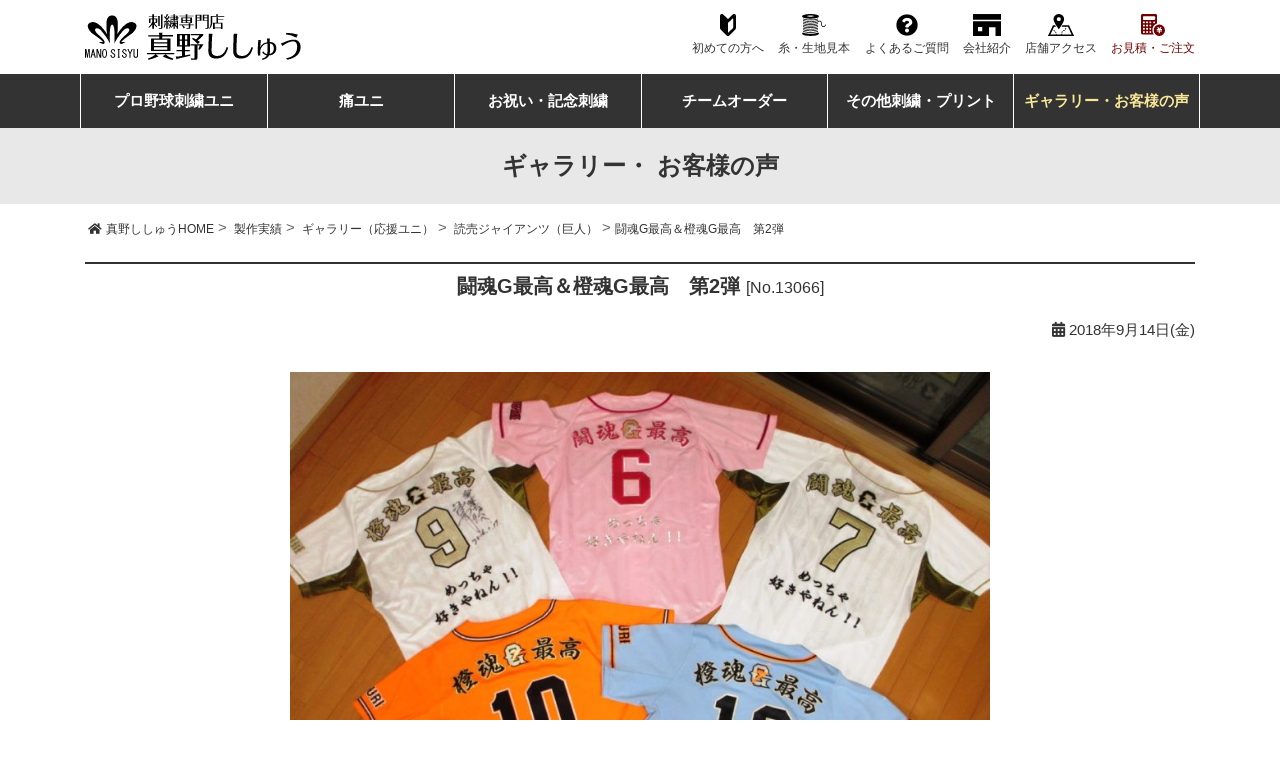

--- FILE ---
content_type: text/html; charset=UTF-8
request_url: https://www.mano-sisyu.jp/archives/13066
body_size: 9906
content:
<!DOCTYPE html>
<html lang="ja" prefix="og: http://ogp.me/ns# fb: http://ogp.me/ns/fb# article: http://ogp.me/ns/article#">
<head>
<script>(function(w,d,s,l,i){w[l]=w[l]||[];w[l].push({'gtm.start':new Date().getTime(),event:'gtm.js'});var f=d.getElementsByTagName(s)[0],j=d.createElement(s),dl=l!='dataLayer'?'&l='+l:'';j.async=true;j.src='https://www.googletagmanager.com/gtm.js?id='+i+dl;f.parentNode.insertBefore(j,f);})(window,document,'script','dataLayer','GTM-M4V38P');</script>
<meta charset="UTF-8">
<meta http-equiv="X-UA-Compatible" content="IE=edge">
<meta name="viewport" content="width=device-width, user-scalable=yes">
<meta name="format-detection" content="telephone=no">
<meta name="theme-color" content="#333333">
<title>闘魂G最高＆橙魂G最高　第2弾 &#8211; お客様の声 &#8211; 刺繍専門店 真野ししゅう</title>
<meta name='robots' content='max-image-preview:large' />
	<style>img:is([sizes="auto" i], [sizes^="auto," i]) { contain-intrinsic-size: 3000px 1500px }</style>
	<link rel='dns-prefetch' href='//use.fontawesome.com' />
<link rel="alternate" type="application/rss+xml" title="刺繍専門店 真野ししゅう &raquo; フィード" href="https://www.mano-sisyu.jp/feed" />
<link rel='stylesheet' id='wp-block-library-css' href='https://www.mano-sisyu.jp/wp-includes/css/dist/block-library/style.min.css?ver=6.8.3' type='text/css' media='all' />
<style id='wp-block-library-theme-inline-css' type='text/css'>
.wp-block-audio :where(figcaption){color:#555;font-size:13px;text-align:center}.is-dark-theme .wp-block-audio :where(figcaption){color:#ffffffa6}.wp-block-audio{margin:0 0 1em}.wp-block-code{border:1px solid #ccc;border-radius:4px;font-family:Menlo,Consolas,monaco,monospace;padding:.8em 1em}.wp-block-embed :where(figcaption){color:#555;font-size:13px;text-align:center}.is-dark-theme .wp-block-embed :where(figcaption){color:#ffffffa6}.wp-block-embed{margin:0 0 1em}.blocks-gallery-caption{color:#555;font-size:13px;text-align:center}.is-dark-theme .blocks-gallery-caption{color:#ffffffa6}:root :where(.wp-block-image figcaption){color:#555;font-size:13px;text-align:center}.is-dark-theme :root :where(.wp-block-image figcaption){color:#ffffffa6}.wp-block-image{margin:0 0 1em}.wp-block-pullquote{border-bottom:4px solid;border-top:4px solid;color:currentColor;margin-bottom:1.75em}.wp-block-pullquote cite,.wp-block-pullquote footer,.wp-block-pullquote__citation{color:currentColor;font-size:.8125em;font-style:normal;text-transform:uppercase}.wp-block-quote{border-left:.25em solid;margin:0 0 1.75em;padding-left:1em}.wp-block-quote cite,.wp-block-quote footer{color:currentColor;font-size:.8125em;font-style:normal;position:relative}.wp-block-quote:where(.has-text-align-right){border-left:none;border-right:.25em solid;padding-left:0;padding-right:1em}.wp-block-quote:where(.has-text-align-center){border:none;padding-left:0}.wp-block-quote.is-large,.wp-block-quote.is-style-large,.wp-block-quote:where(.is-style-plain){border:none}.wp-block-search .wp-block-search__label{font-weight:700}.wp-block-search__button{border:1px solid #ccc;padding:.375em .625em}:where(.wp-block-group.has-background){padding:1.25em 2.375em}.wp-block-separator.has-css-opacity{opacity:.4}.wp-block-separator{border:none;border-bottom:2px solid;margin-left:auto;margin-right:auto}.wp-block-separator.has-alpha-channel-opacity{opacity:1}.wp-block-separator:not(.is-style-wide):not(.is-style-dots){width:100px}.wp-block-separator.has-background:not(.is-style-dots){border-bottom:none;height:1px}.wp-block-separator.has-background:not(.is-style-wide):not(.is-style-dots){height:2px}.wp-block-table{margin:0 0 1em}.wp-block-table td,.wp-block-table th{word-break:normal}.wp-block-table :where(figcaption){color:#555;font-size:13px;text-align:center}.is-dark-theme .wp-block-table :where(figcaption){color:#ffffffa6}.wp-block-video :where(figcaption){color:#555;font-size:13px;text-align:center}.is-dark-theme .wp-block-video :where(figcaption){color:#ffffffa6}.wp-block-video{margin:0 0 1em}:root :where(.wp-block-template-part.has-background){margin-bottom:0;margin-top:0;padding:1.25em 2.375em}
</style>
<style id='classic-theme-styles-inline-css' type='text/css'>
/*! This file is auto-generated */
.wp-block-button__link{color:#fff;background-color:#32373c;border-radius:9999px;box-shadow:none;text-decoration:none;padding:calc(.667em + 2px) calc(1.333em + 2px);font-size:1.125em}.wp-block-file__button{background:#32373c;color:#fff;text-decoration:none}
</style>
<link rel='stylesheet' id='wp-components-css' href='https://www.mano-sisyu.jp/wp-includes/css/dist/components/style.min.css?ver=6.8.3' type='text/css' media='all' />
<link rel='stylesheet' id='wp-preferences-css' href='https://www.mano-sisyu.jp/wp-includes/css/dist/preferences/style.min.css?ver=6.8.3' type='text/css' media='all' />
<link rel='stylesheet' id='wp-block-editor-css' href='https://www.mano-sisyu.jp/wp-includes/css/dist/block-editor/style.min.css?ver=6.8.3' type='text/css' media='all' />
<link rel='stylesheet' id='wp-reusable-blocks-css' href='https://www.mano-sisyu.jp/wp-includes/css/dist/reusable-blocks/style.min.css?ver=6.8.3' type='text/css' media='all' />
<link rel='stylesheet' id='wp-patterns-css' href='https://www.mano-sisyu.jp/wp-includes/css/dist/patterns/style.min.css?ver=6.8.3' type='text/css' media='all' />
<link rel='stylesheet' id='wp-editor-css' href='https://www.mano-sisyu.jp/wp-includes/css/dist/editor/style.min.css?ver=6.8.3' type='text/css' media='all' />
<link rel='stylesheet' id='mbg_faq_page-cgb-style-css-css' href='https://www.mano-sisyu.jp/wp-content/plugins/mbg-faq-block/dist/blocks.style.build.css' type='text/css' media='all' />
<style id='global-styles-inline-css' type='text/css'>
:root{--wp--preset--aspect-ratio--square: 1;--wp--preset--aspect-ratio--4-3: 4/3;--wp--preset--aspect-ratio--3-4: 3/4;--wp--preset--aspect-ratio--3-2: 3/2;--wp--preset--aspect-ratio--2-3: 2/3;--wp--preset--aspect-ratio--16-9: 16/9;--wp--preset--aspect-ratio--9-16: 9/16;--wp--preset--color--black: #000000;--wp--preset--color--cyan-bluish-gray: #abb8c3;--wp--preset--color--white: #ffffff;--wp--preset--color--pale-pink: #f78da7;--wp--preset--color--vivid-red: #cf2e2e;--wp--preset--color--luminous-vivid-orange: #ff6900;--wp--preset--color--luminous-vivid-amber: #fcb900;--wp--preset--color--light-green-cyan: #7bdcb5;--wp--preset--color--vivid-green-cyan: #00d084;--wp--preset--color--pale-cyan-blue: #8ed1fc;--wp--preset--color--vivid-cyan-blue: #0693e3;--wp--preset--color--vivid-purple: #9b51e0;--wp--preset--gradient--vivid-cyan-blue-to-vivid-purple: linear-gradient(135deg,rgba(6,147,227,1) 0%,rgb(155,81,224) 100%);--wp--preset--gradient--light-green-cyan-to-vivid-green-cyan: linear-gradient(135deg,rgb(122,220,180) 0%,rgb(0,208,130) 100%);--wp--preset--gradient--luminous-vivid-amber-to-luminous-vivid-orange: linear-gradient(135deg,rgba(252,185,0,1) 0%,rgba(255,105,0,1) 100%);--wp--preset--gradient--luminous-vivid-orange-to-vivid-red: linear-gradient(135deg,rgba(255,105,0,1) 0%,rgb(207,46,46) 100%);--wp--preset--gradient--very-light-gray-to-cyan-bluish-gray: linear-gradient(135deg,rgb(238,238,238) 0%,rgb(169,184,195) 100%);--wp--preset--gradient--cool-to-warm-spectrum: linear-gradient(135deg,rgb(74,234,220) 0%,rgb(151,120,209) 20%,rgb(207,42,186) 40%,rgb(238,44,130) 60%,rgb(251,105,98) 80%,rgb(254,248,76) 100%);--wp--preset--gradient--blush-light-purple: linear-gradient(135deg,rgb(255,206,236) 0%,rgb(152,150,240) 100%);--wp--preset--gradient--blush-bordeaux: linear-gradient(135deg,rgb(254,205,165) 0%,rgb(254,45,45) 50%,rgb(107,0,62) 100%);--wp--preset--gradient--luminous-dusk: linear-gradient(135deg,rgb(255,203,112) 0%,rgb(199,81,192) 50%,rgb(65,88,208) 100%);--wp--preset--gradient--pale-ocean: linear-gradient(135deg,rgb(255,245,203) 0%,rgb(182,227,212) 50%,rgb(51,167,181) 100%);--wp--preset--gradient--electric-grass: linear-gradient(135deg,rgb(202,248,128) 0%,rgb(113,206,126) 100%);--wp--preset--gradient--midnight: linear-gradient(135deg,rgb(2,3,129) 0%,rgb(40,116,252) 100%);--wp--preset--font-size--small: 13px;--wp--preset--font-size--medium: 20px;--wp--preset--font-size--large: 36px;--wp--preset--font-size--x-large: 42px;--wp--preset--spacing--20: 0.44rem;--wp--preset--spacing--30: 0.67rem;--wp--preset--spacing--40: 1rem;--wp--preset--spacing--50: 1.5rem;--wp--preset--spacing--60: 2.25rem;--wp--preset--spacing--70: 3.38rem;--wp--preset--spacing--80: 5.06rem;--wp--preset--shadow--natural: 6px 6px 9px rgba(0, 0, 0, 0.2);--wp--preset--shadow--deep: 12px 12px 50px rgba(0, 0, 0, 0.4);--wp--preset--shadow--sharp: 6px 6px 0px rgba(0, 0, 0, 0.2);--wp--preset--shadow--outlined: 6px 6px 0px -3px rgba(255, 255, 255, 1), 6px 6px rgba(0, 0, 0, 1);--wp--preset--shadow--crisp: 6px 6px 0px rgba(0, 0, 0, 1);}:where(.is-layout-flex){gap: 0.5em;}:where(.is-layout-grid){gap: 0.5em;}body .is-layout-flex{display: flex;}.is-layout-flex{flex-wrap: wrap;align-items: center;}.is-layout-flex > :is(*, div){margin: 0;}body .is-layout-grid{display: grid;}.is-layout-grid > :is(*, div){margin: 0;}:where(.wp-block-columns.is-layout-flex){gap: 2em;}:where(.wp-block-columns.is-layout-grid){gap: 2em;}:where(.wp-block-post-template.is-layout-flex){gap: 1.25em;}:where(.wp-block-post-template.is-layout-grid){gap: 1.25em;}.has-black-color{color: var(--wp--preset--color--black) !important;}.has-cyan-bluish-gray-color{color: var(--wp--preset--color--cyan-bluish-gray) !important;}.has-white-color{color: var(--wp--preset--color--white) !important;}.has-pale-pink-color{color: var(--wp--preset--color--pale-pink) !important;}.has-vivid-red-color{color: var(--wp--preset--color--vivid-red) !important;}.has-luminous-vivid-orange-color{color: var(--wp--preset--color--luminous-vivid-orange) !important;}.has-luminous-vivid-amber-color{color: var(--wp--preset--color--luminous-vivid-amber) !important;}.has-light-green-cyan-color{color: var(--wp--preset--color--light-green-cyan) !important;}.has-vivid-green-cyan-color{color: var(--wp--preset--color--vivid-green-cyan) !important;}.has-pale-cyan-blue-color{color: var(--wp--preset--color--pale-cyan-blue) !important;}.has-vivid-cyan-blue-color{color: var(--wp--preset--color--vivid-cyan-blue) !important;}.has-vivid-purple-color{color: var(--wp--preset--color--vivid-purple) !important;}.has-black-background-color{background-color: var(--wp--preset--color--black) !important;}.has-cyan-bluish-gray-background-color{background-color: var(--wp--preset--color--cyan-bluish-gray) !important;}.has-white-background-color{background-color: var(--wp--preset--color--white) !important;}.has-pale-pink-background-color{background-color: var(--wp--preset--color--pale-pink) !important;}.has-vivid-red-background-color{background-color: var(--wp--preset--color--vivid-red) !important;}.has-luminous-vivid-orange-background-color{background-color: var(--wp--preset--color--luminous-vivid-orange) !important;}.has-luminous-vivid-amber-background-color{background-color: var(--wp--preset--color--luminous-vivid-amber) !important;}.has-light-green-cyan-background-color{background-color: var(--wp--preset--color--light-green-cyan) !important;}.has-vivid-green-cyan-background-color{background-color: var(--wp--preset--color--vivid-green-cyan) !important;}.has-pale-cyan-blue-background-color{background-color: var(--wp--preset--color--pale-cyan-blue) !important;}.has-vivid-cyan-blue-background-color{background-color: var(--wp--preset--color--vivid-cyan-blue) !important;}.has-vivid-purple-background-color{background-color: var(--wp--preset--color--vivid-purple) !important;}.has-black-border-color{border-color: var(--wp--preset--color--black) !important;}.has-cyan-bluish-gray-border-color{border-color: var(--wp--preset--color--cyan-bluish-gray) !important;}.has-white-border-color{border-color: var(--wp--preset--color--white) !important;}.has-pale-pink-border-color{border-color: var(--wp--preset--color--pale-pink) !important;}.has-vivid-red-border-color{border-color: var(--wp--preset--color--vivid-red) !important;}.has-luminous-vivid-orange-border-color{border-color: var(--wp--preset--color--luminous-vivid-orange) !important;}.has-luminous-vivid-amber-border-color{border-color: var(--wp--preset--color--luminous-vivid-amber) !important;}.has-light-green-cyan-border-color{border-color: var(--wp--preset--color--light-green-cyan) !important;}.has-vivid-green-cyan-border-color{border-color: var(--wp--preset--color--vivid-green-cyan) !important;}.has-pale-cyan-blue-border-color{border-color: var(--wp--preset--color--pale-cyan-blue) !important;}.has-vivid-cyan-blue-border-color{border-color: var(--wp--preset--color--vivid-cyan-blue) !important;}.has-vivid-purple-border-color{border-color: var(--wp--preset--color--vivid-purple) !important;}.has-vivid-cyan-blue-to-vivid-purple-gradient-background{background: var(--wp--preset--gradient--vivid-cyan-blue-to-vivid-purple) !important;}.has-light-green-cyan-to-vivid-green-cyan-gradient-background{background: var(--wp--preset--gradient--light-green-cyan-to-vivid-green-cyan) !important;}.has-luminous-vivid-amber-to-luminous-vivid-orange-gradient-background{background: var(--wp--preset--gradient--luminous-vivid-amber-to-luminous-vivid-orange) !important;}.has-luminous-vivid-orange-to-vivid-red-gradient-background{background: var(--wp--preset--gradient--luminous-vivid-orange-to-vivid-red) !important;}.has-very-light-gray-to-cyan-bluish-gray-gradient-background{background: var(--wp--preset--gradient--very-light-gray-to-cyan-bluish-gray) !important;}.has-cool-to-warm-spectrum-gradient-background{background: var(--wp--preset--gradient--cool-to-warm-spectrum) !important;}.has-blush-light-purple-gradient-background{background: var(--wp--preset--gradient--blush-light-purple) !important;}.has-blush-bordeaux-gradient-background{background: var(--wp--preset--gradient--blush-bordeaux) !important;}.has-luminous-dusk-gradient-background{background: var(--wp--preset--gradient--luminous-dusk) !important;}.has-pale-ocean-gradient-background{background: var(--wp--preset--gradient--pale-ocean) !important;}.has-electric-grass-gradient-background{background: var(--wp--preset--gradient--electric-grass) !important;}.has-midnight-gradient-background{background: var(--wp--preset--gradient--midnight) !important;}.has-small-font-size{font-size: var(--wp--preset--font-size--small) !important;}.has-medium-font-size{font-size: var(--wp--preset--font-size--medium) !important;}.has-large-font-size{font-size: var(--wp--preset--font-size--large) !important;}.has-x-large-font-size{font-size: var(--wp--preset--font-size--x-large) !important;}
:where(.wp-block-post-template.is-layout-flex){gap: 1.25em;}:where(.wp-block-post-template.is-layout-grid){gap: 1.25em;}
:where(.wp-block-columns.is-layout-flex){gap: 2em;}:where(.wp-block-columns.is-layout-grid){gap: 2em;}
:root :where(.wp-block-pullquote){font-size: 1.5em;line-height: 1.6;}
</style>
<link rel='stylesheet' id='foobox-free-min-css' href='https://www.mano-sisyu.jp/wp-content/plugins/foobox-image-lightbox/free/css/foobox.free.min.css?ver=2.7.35' type='text/css' media='all' />
<link rel='stylesheet' id='base-css' href='https://www.mano-sisyu.jp/assets/css/style.css?ver=20250818' type='text/css' media='all' />
<link rel='stylesheet' id='fontawesome-css' href='https://use.fontawesome.com/releases/v5.5.0/css/all.css' type='text/css' media='all' />
<script type="text/javascript" src="https://www.mano-sisyu.jp/wp-includes/js/jquery/jquery.min.js?ver=3.7.1" id="jquery-core-js"></script>
<script type="text/javascript" src="https://www.mano-sisyu.jp/wp-includes/js/jquery/jquery-migrate.min.js?ver=3.4.1" id="jquery-migrate-js"></script>
<script type="text/javascript" id="foobox-free-min-js-before">
/* <![CDATA[ */
/* Run FooBox FREE (v2.7.35) */
var FOOBOX = window.FOOBOX = {
	ready: true,
	disableOthers: false,
	o: {wordpress: { enabled: true }, countMessage:'image %index of %total', captions: { dataTitle: ["captionTitle","title"], dataDesc: ["captionDesc","description"] }, rel: '', excludes:'.fbx-link,.nofoobox,.nolightbox,a[href*="pinterest.com/pin/create/button/"]', affiliate : { enabled: false }},
	selectors: [
		".gallery", ".wp-block-gallery", ".wp-caption", ".wp-block-image", "a:has(img[class*=wp-image-])", ".foobox"
	],
	pre: function( $ ){
		// Custom JavaScript (Pre)
		
	},
	post: function( $ ){
		// Custom JavaScript (Post)
		
		// Custom Captions Code
		
	},
	custom: function( $ ){
		// Custom Extra JS
		
	}
};
/* ]]> */
</script>
<script type="text/javascript" src="https://www.mano-sisyu.jp/wp-content/plugins/foobox-image-lightbox/free/js/foobox.free.min.js?ver=2.7.35" id="foobox-free-min-js"></script>
<link rel="https://api.w.org/" href="https://www.mano-sisyu.jp/wp-json/" /><link rel="alternate" title="JSON" type="application/json" href="https://www.mano-sisyu.jp/wp-json/wp/v2/posts/13066" /><link rel="canonical" href="https://www.mano-sisyu.jp/archives/13066" />
<link rel="alternate" title="oEmbed (JSON)" type="application/json+oembed" href="https://www.mano-sisyu.jp/wp-json/oembed/1.0/embed?url=https%3A%2F%2Fwww.mano-sisyu.jp%2Farchives%2F13066" />
<link rel="alternate" title="oEmbed (XML)" type="text/xml+oembed" href="https://www.mano-sisyu.jp/wp-json/oembed/1.0/embed?url=https%3A%2F%2Fwww.mano-sisyu.jp%2Farchives%2F13066&#038;format=xml" />
<link rel="icon" href="https://www.mano-sisyu.jp/wp-content/uploads/2019/04/cropped-icon-512-32x32.png" sizes="32x32" />
<link rel="icon" href="https://www.mano-sisyu.jp/wp-content/uploads/2019/04/cropped-icon-512-192x192.png" sizes="192x192" />
<link rel="apple-touch-icon" href="https://www.mano-sisyu.jp/wp-content/uploads/2019/04/cropped-icon-512-180x180.png" />
<meta name="msapplication-TileImage" content="https://www.mano-sisyu.jp/wp-content/uploads/2019/04/cropped-icon-512-270x270.png" />

<!-- START - Open Graph and Twitter Card Tags 3.3.7 -->
 <!-- Facebook Open Graph -->
  <meta property="og:site_name" content="刺繍専門店 真野ししゅう"/>
  <meta property="og:title" content="闘魂G最高＆橙魂G最高　第2弾"/>
  <meta property="og:url" content="https://www.mano-sisyu.jp/archives/13066"/>
  <meta property="og:type" content="article"/>
  <meta property="og:description" content="お客様より
真野ししゅうを選んだ決め手は
前回（3年前）依頼させて頂いたのですが、大変満足のいく素敵なユニフォームに仕上げて頂けたので、今回も迷わずお願いさせて頂きました。
こだわりポイントは？
前回依頼したものと一貫性を持たせつつ配色などは個々人の好みにアレンジして頂きました。


真野ししゅうスタッフへメッセージ
今回も大変満足のいく素敵な仕上がりに大変感謝しております。第3弾が発生した際もよろしくお願い致しますm(_ _)m
真野ししゅうスタッフより
よしぞー様

リピートのご注文、心より感謝申し上げます。

5着並べると、とても素敵なユニフォーム達ですね(*"/>
  <meta property="og:image" content="https://www.mano-sisyu.jp/wp-content/uploads/2018/09/IMG_8466.jpg"/>
  <meta property="og:image:url" content="https://www.mano-sisyu.jp/wp-content/uploads/2018/09/IMG_8466.jpg"/>
  <meta property="og:image:secure_url" content="https://www.mano-sisyu.jp/wp-content/uploads/2018/09/IMG_8466.jpg"/>
  <meta property="article:published_time" content="2018-09-14T11:34:15+09:00"/>
  <meta property="article:modified_time" content="2018-09-14T11:34:15+09:00" />
  <meta property="og:updated_time" content="2018-09-14T11:34:15+09:00" />
  <meta property="article:section" content="お客様の声"/>
  <meta property="article:section" content="ギャラリー（応援ユニ）"/>
  <meta property="article:section" content="読売ジャイアンツ（巨人）"/>
 <!-- Google+ / Schema.org -->
  <meta itemprop="name" content="闘魂G最高＆橙魂G最高　第2弾"/>
  <meta itemprop="headline" content="闘魂G最高＆橙魂G最高　第2弾"/>
  <meta itemprop="description" content="お客様より
真野ししゅうを選んだ決め手は
前回（3年前）依頼させて頂いたのですが、大変満足のいく素敵なユニフォームに仕上げて頂けたので、今回も迷わずお願いさせて頂きました。
こだわりポイントは？
前回依頼したものと一貫性を持たせつつ配色などは個々人の好みにアレンジして頂きました。


真野ししゅうスタッフへメッセージ
今回も大変満足のいく素敵な仕上がりに大変感謝しております。第3弾が発生した際もよろしくお願い致しますm(_ _)m
真野ししゅうスタッフより
よしぞー様

リピートのご注文、心より感謝申し上げます。

5着並べると、とても素敵なユニフォーム達ですね(*"/>
  <meta itemprop="image" content="https://www.mano-sisyu.jp/wp-content/uploads/2018/09/IMG_8466.jpg"/>
  <meta itemprop="datePublished" content="2018-09-14"/>
  <meta itemprop="dateModified" content="2018-09-14T11:34:15+09:00" />
 <!-- Twitter Cards -->
  <meta name="twitter:title" content="闘魂G最高＆橙魂G最高　第2弾"/>
  <meta name="twitter:url" content="https://www.mano-sisyu.jp/archives/13066"/>
  <meta name="twitter:description" content="お客様より
真野ししゅうを選んだ決め手は
前回（3年前）依頼させて頂いたのですが、大変満足のいく素敵なユニフォームに仕上げて頂けたので、今回も迷わずお願いさせて頂きました。
こだわりポイントは？
前回依頼したものと一貫性を持たせつつ配色などは個々人の好みにアレンジして頂きました。


真野ししゅうスタッフへメッセージ
今回も大変満足のいく素敵な仕上がりに大変感謝しております。第3弾が発生した際もよろしくお願い致しますm(_ _)m
真野ししゅうスタッフより
よしぞー様

リピートのご注文、心より感謝申し上げます。

5着並べると、とても素敵なユニフォーム達ですね(*"/>
  <meta name="twitter:image" content="https://www.mano-sisyu.jp/wp-content/uploads/2018/09/IMG_8466.jpg"/>
  <meta name="twitter:card" content="summary_large_image"/>
 <!-- SEO -->
 <!-- Misc. tags -->
 <!-- is_singular -->
<!-- END - Open Graph and Twitter Card Tags 3.3.7 -->
	
	<script src="/assets/js/gacode.js" async></script>
</head>

<body class="wp-singular post-template-default single single-post postid-13066 single-format-standard wp-embed-responsive wp-theme-manosisyu-2019" id="site-top">
<noscript><iframe src="//www.googletagmanager.com/ns.html?id=GTM-M4V38P" height="0" width="0" style="display:none;visibility:hidden"></iframe></noscript>
	<div class="l-sticky">
		<header class="l-header" id="header">
			<div class="l-header_inner">
				<div class="l-inner">
					<p class="btn-menu"><a href="#" class="js-menu"><span></span></a></p>
											<p class="logo"><a href="/"><img src="/assets/img/common/logo.svg" alt="刺繍専門店 真野ししゅう" width="216" height="46" decoding="async" loading="eager"></a></p>
										<p class="btn-order">
						<a href="/contact-portal">
							<img src="/assets/img/icon/ico-order.svg" alt="お見積・ご注文" class="s-sp" decoding="async" loading="eager">
							<img src="/assets/img/btn/btn-order.png?0311" alt="お見積・ご注文" class="s-pc" decoding="async" loading="eager">
						</a>
					</p>
				</div>
								<div class="headerNav">
					<ul>
						<li><a href="/flow.html" class="ico-beginner">初めての方へ</a></li>
						<li><a href="/color.html" class="ico-thread">糸・生地見本</a></li>
						<li><a href="/faq/" class="icon-question">よくあるご質問</a></li>
						<li><a href="/aboutus.html" class="icon-home">会社紹介</a></li>
						<li><a href="/info.html" class="icon-access">店舗アクセス</a></li>
						<li><a href="/contact-portal" class="icon-calculator">お見積・ご注文</a></li>
					</ul>
				</div>
			</div>
		</header>
		<nav class="l-gnav">
			<ul>
				<li class="s-sp"><a href="/"><i class="fas fa-home"></i> HOME<i class="fas fa-chevron-right c-arrow"></i></a></li>
				<li class="s-sp"><a href="/contact-portal"><i class="fas fa-calculator"></i>
						 無料見積り・ご注文<i class="fas fa-chevron-right c-arrow"></i></a></li>
				<li class="c-w50"><a href="/npb/"><i class="fas fa-chevron-right"></i> プロ野球刺繍ユニ</a></li>
				<li class="c-w50"><a href="/ita_uni/"><i class="fas fa-chevron-right"></i> 痛ユニ</a></li>
				<li class="c-w50"><a href="/celebration/"><i class="fas fa-chevron-right"></i> お祝い・記念刺繍</a></li>
				<li class="c-w50"><a href="https://full-swing.net/" target="_blank" rel="noopener"><i class="fas fa-chevron-right"></i> チームオーダー</a></li>
				<li class="s-pc"><a href="/apparel/">その他刺繍・プリント</a></li>
				<li class="c-w100 s-sp"><a href="/apparel/"><i class="fas fa-chevron-right"></i> その他刺繍(帽子,ワッペン,作業着,ポロetc)</a></li>
				<li class="s-sp"><a href="/flow.html"><i class="ico-beginner c-white"></i> 初めての方へ<i class="fas fa-chevron-right c-arrow"></i></a></li>
				<li class="s-sp"><a href="/faq"><i class="fas fa-question-circle"></i> よくあるご質問<i class="fas fa-chevron-right c-arrow"></i></a></li>
				<li class="s-sp"><a href="/color.html"><i class="fas fa-palette"></i> 刺繍糸・マーク生地見本<i class="fas fa-chevron-right c-arrow"></i></a></li>
				<li class="s-sp"><a href="/gallery-all/"><i class="fas fa-camera"></i> ギャラリー・お客様の声<i class="fas fa-chevron-right c-arrow"></i></a></li>
				<li class="s-sp"><a href="/info.html"><i class="fas fa-map-marker-alt"></i> 店舗案内・アクセス<i class="fas fa-chevron-right c-arrow"></i></a></li>
				<li class="s-sp"><a href="https://www.instagram.com/manosisyu/" target="_blank" rel="noopener nofollow"><i class="fab fa-instagram"></i> Instagram 野球ユニ<i class="fas fa-chevron-right c-arrow"></i></a></li>
				<li class="s-sp"><a href="https://www.instagram.com/manosisyu_itauni/" target="_blank" rel="noopener nofollow"><i class="fab fa-instagram"></i> Instagram 痛ユニ<i class="fas fa-chevron-right c-arrow"></i></a></li>
				<li class="s-pc"><a href="/gallery-all/" class="s-current"><i class="fas fa-camera"></i> ギャラリー・お客様の声<i class="fas fa-chevron-right c-arrow"></i></a></li>
			</ul>
		</nav>
	</div>	<article class="l-contents page">
		<p class="page_title">ギャラリー・ お客様の声</p>
	<div class="l-inner">
			<div class="l-breadcrumb">
		<!-- Breadcrumb NavXT 7.4.1 -->
<span property="itemListElement" typeof="ListItem"><a property="item" typeof="WebPage" title="刺繍専門店 真野ししゅうへ移動する" href="https://www.mano-sisyu.jp" class="home" ><span property="name">真野ししゅうHOME</span></a><meta property="position" content="1"></span> &gt; <span property="itemListElement" typeof="ListItem"><a property="item" typeof="WebPage" title="製作実績へ移動する" href="https://www.mano-sisyu.jp/gallery-all" class="post-root post post-post" ><span property="name">製作実績</span></a><meta property="position" content="2"></span> &gt; <span property="itemListElement" typeof="ListItem"><a property="item" typeof="WebPage" title="Go to the ギャラリー（応援ユニ） カテゴリー archives." href="https://www.mano-sisyu.jp/archives/category/gallery_npb" class="taxonomy category" ><span property="name">ギャラリー（応援ユニ）</span></a><meta property="position" content="3"></span> &gt; <span property="itemListElement" typeof="ListItem"><a property="item" typeof="WebPage" title="Go to the 読売ジャイアンツ（巨人） カテゴリー archives." href="https://www.mano-sisyu.jp/archives/category/gallery_npb/%e8%aa%ad%e5%a3%b2%e3%82%b8%e3%83%a3%e3%82%a4%e3%82%a2%e3%83%b3%e3%83%84%ef%bc%88%e5%b7%a8%e4%ba%ba%ef%bc%89" class="taxonomy category" ><span property="name">読売ジャイアンツ（巨人）</span></a><meta property="position" content="4"></span> &gt; <span property="itemListElement" typeof="ListItem"><span property="name" class="post post-post current-item">闘魂G最高＆橙魂G最高　第2弾</span><meta property="url" content="https://www.mano-sisyu.jp/archives/13066"><meta property="position" content="5"></span>	</div>
	</div>
		<div class="l-inner">
					<section class="section">
				<h1 class="h2">闘魂G最高＆橙魂G最高　第2弾				<small>[No.13066]</small></h1>

				<p class="c-postdate"><i class="fas fa-calendar-alt"></i> 2018年9月14日(金)</p>

				<div class="page_body post-13066 post type-post status-publish format-standard has-post-thumbnail hentry category-voice_npb category-gallery_npb category-8">


					<figure class="figure al-center">
											<a href="https://www.mano-sisyu.jp/wp-content/uploads/2018/09/IMG_8466.jpg" class="thumbnail foobox" rel="gallery"><img width="853" height="640" src="https://www.mano-sisyu.jp/wp-content/uploads/2018/09/IMG_8466-853x640.jpg" class="attachment-large size-large wp-post-image" alt="" decoding="async" fetchpriority="high" srcset="https://www.mano-sisyu.jp/wp-content/uploads/2018/09/IMG_8466-853x640.jpg 853w, https://www.mano-sisyu.jp/wp-content/uploads/2018/09/IMG_8466-480x360.jpg 480w, https://www.mano-sisyu.jp/wp-content/uploads/2018/09/IMG_8466-768x576.jpg 768w, https://www.mano-sisyu.jp/wp-content/uploads/2018/09/IMG_8466-180x135.jpg 180w, https://www.mano-sisyu.jp/wp-content/uploads/2018/09/IMG_8466-360x270.jpg 360w, https://www.mano-sisyu.jp/wp-content/uploads/2018/09/IMG_8466-720x540.jpg 720w, https://www.mano-sisyu.jp/wp-content/uploads/2018/09/IMG_8466.jpg 1024w" sizes="(max-width: 853px) 100vw, 853px" /></a>
										</figure>


				<h2>お客様より</h2>
<h4>真野ししゅうを選んだ決め手は</h4>
<p>前回（3年前）依頼させて頂いたのですが、大変満足のいく素敵なユニフォームに仕上げて頂けたので、今回も迷わずお願いさせて頂きました。</p>
<h4>こだわりポイントは？</h4>
<p>前回依頼したものと一貫性を持たせつつ配色などは個々人の好みにアレンジして頂きました。</p>
<p><img decoding="async" class="alignnone size-large wp-image-13068" src="https://www.mano-sisyu.jp/wp-content/uploads/2018/09/IMG_8467-720x540.jpg" alt="" width="720" height="540" srcset="https://www.mano-sisyu.jp/wp-content/uploads/2018/09/IMG_8467-720x540.jpg 720w, https://www.mano-sisyu.jp/wp-content/uploads/2018/09/IMG_8467-480x360.jpg 480w, https://www.mano-sisyu.jp/wp-content/uploads/2018/09/IMG_8467-853x640.jpg 853w, https://www.mano-sisyu.jp/wp-content/uploads/2018/09/IMG_8467-768x576.jpg 768w, https://www.mano-sisyu.jp/wp-content/uploads/2018/09/IMG_8467-180x135.jpg 180w, https://www.mano-sisyu.jp/wp-content/uploads/2018/09/IMG_8467-360x270.jpg 360w, https://www.mano-sisyu.jp/wp-content/uploads/2018/09/IMG_8467.jpg 1024w" sizes="(max-width: 720px) 100vw, 720px" /><img decoding="async" class="alignnone size-large wp-image-13069" src="https://www.mano-sisyu.jp/wp-content/uploads/2018/09/IMG_8473-720x540.jpg" alt="" width="720" height="540" srcset="https://www.mano-sisyu.jp/wp-content/uploads/2018/09/IMG_8473-720x540.jpg 720w, https://www.mano-sisyu.jp/wp-content/uploads/2018/09/IMG_8473-480x360.jpg 480w, https://www.mano-sisyu.jp/wp-content/uploads/2018/09/IMG_8473-853x640.jpg 853w, https://www.mano-sisyu.jp/wp-content/uploads/2018/09/IMG_8473-768x576.jpg 768w, https://www.mano-sisyu.jp/wp-content/uploads/2018/09/IMG_8473-180x135.jpg 180w, https://www.mano-sisyu.jp/wp-content/uploads/2018/09/IMG_8473-360x270.jpg 360w, https://www.mano-sisyu.jp/wp-content/uploads/2018/09/IMG_8473.jpg 1024w" sizes="(max-width: 720px) 100vw, 720px" /></p>
<h4>真野ししゅうスタッフへメッセージ</h4>
<p>今回も大変満足のいく素敵な仕上がりに大変感謝しております。第3弾が発生した際もよろしくお願い致しますm(_ _)m</p>
<h4 id=":1ue" class="hq gt a10">真野ししゅうスタッフより</h4>
<p>よしぞー様</p>
<p>リピートのご注文、心より感謝申し上げます。</p>
<p>5着並べると、とても素敵なユニフォーム達ですね(*^。^*)</p>
<p>前＆後に、共通のイナズマGを刺繍させていただきました☆★</p>
<p>「最高」「めっちゃ好きやねん!!」の文字が、印象的ですね♪♪</p>

					<div class="clearfix">
																							</div>

				</div>

				<p class="c-postdate"><i class="fas fa-folder-open"></i> カテゴリー:<a href="https://www.mano-sisyu.jp/archives/category/voice_npb" rel="category tag">お客様の声</a>, <a href="https://www.mano-sisyu.jp/archives/category/gallery_npb" rel="category tag">ギャラリー（応援ユニ）</a>, <a href="https://www.mano-sisyu.jp/archives/category/gallery_npb/%e8%aa%ad%e5%a3%b2%e3%82%b8%e3%83%a3%e3%82%a4%e3%82%a2%e3%83%b3%e3%83%84%ef%bc%88%e5%b7%a8%e4%ba%ba%ef%bc%89" rel="category tag">読売ジャイアンツ（巨人）</a>			</p>

				<p class="item_btn"><a href="/contact-portal" class="btn-link btn-lg"><span><i class="fas fa-chevron-right"></i>注文・無料見積</span></a></p>

				<div class="row justify-content-center mt-5">
					<div class="col-12 col-lg-5 mb-5">
						<p>
							<a href="/form_voice/">
								<img src="/assets/img/btn/btn-voice.jpg" alt="あなたもギャラリーに登場しませんか？お客様の声の送付はこちらから">
							</a>
						</p>
					</div>
				</div>

				<div class='rp4wp-related-posts'>
<h3>このページを見た方は以下のページも見ています</h3>
<ul>
<li><div class='rp4wp-related-post-image'>
<a href='https://www.mano-sisyu.jp/archives/11606'><img width="200" height="200" src="https://www.mano-sisyu.jp/wp-content/uploads/2017/04/IMG_0313-200x200.jpg" class="attachment-thumbnail size-thumbnail wp-post-image" alt="" decoding="async" loading="lazy" srcset="https://www.mano-sisyu.jp/wp-content/uploads/2017/04/IMG_0313-200x200.jpg 200w, https://www.mano-sisyu.jp/wp-content/uploads/2017/04/IMG_0313-150x150.jpg 150w, https://www.mano-sisyu.jp/wp-content/uploads/2017/04/IMG_0313-300x300.jpg 300w, https://www.mano-sisyu.jp/wp-content/uploads/2017/04/IMG_0313-500x500.jpg 500w, https://www.mano-sisyu.jp/wp-content/uploads/2017/04/IMG_0313-120x120.jpg 120w" sizes="auto, (max-width: 200px) 100vw, 200px" /></a></div>
<div class='rp4wp-related-post-content'>
<a href='https://www.mano-sisyu.jp/archives/11606'>清原和博ペアユニフォーム！</a></div>
</li>
<li><div class='rp4wp-related-post-image'>
<a href='https://www.mano-sisyu.jp/archives/13142'><img width="200" height="200" src="https://www.mano-sisyu.jp/wp-content/uploads/2018/10/BF085212-6668-45BD-9847-E62E979D9950-200x200.jpeg" class="attachment-thumbnail size-thumbnail wp-post-image" alt="" decoding="async" loading="lazy" srcset="https://www.mano-sisyu.jp/wp-content/uploads/2018/10/BF085212-6668-45BD-9847-E62E979D9950-200x200.jpeg 200w, https://www.mano-sisyu.jp/wp-content/uploads/2018/10/BF085212-6668-45BD-9847-E62E979D9950-150x150.jpeg 150w, https://www.mano-sisyu.jp/wp-content/uploads/2018/10/BF085212-6668-45BD-9847-E62E979D9950-300x300.jpeg 300w, https://www.mano-sisyu.jp/wp-content/uploads/2018/10/BF085212-6668-45BD-9847-E62E979D9950-500x500.jpeg 500w, https://www.mano-sisyu.jp/wp-content/uploads/2018/10/BF085212-6668-45BD-9847-E62E979D9950-120x120.jpeg 120w" sizes="auto, (max-width: 200px) 100vw, 200px" /></a></div>
<div class='rp4wp-related-post-content'>
<a href='https://www.mano-sisyu.jp/archives/13142'>ジャイアンツピンク応援ユニフォームへの刺繍</a></div>
</li>
<li><div class='rp4wp-related-post-image'>
<a href='https://www.mano-sisyu.jp/archives/13421'><img width="200" height="200" src="https://www.mano-sisyu.jp/wp-content/uploads/2019/03/E7A19BCC-E43B-49EB-8C5F-773B24DFA6DC-200x200.jpeg" class="attachment-thumbnail size-thumbnail wp-post-image" alt="" decoding="async" loading="lazy" srcset="https://www.mano-sisyu.jp/wp-content/uploads/2019/03/E7A19BCC-E43B-49EB-8C5F-773B24DFA6DC-200x200.jpeg 200w, https://www.mano-sisyu.jp/wp-content/uploads/2019/03/E7A19BCC-E43B-49EB-8C5F-773B24DFA6DC-150x150.jpeg 150w, https://www.mano-sisyu.jp/wp-content/uploads/2019/03/E7A19BCC-E43B-49EB-8C5F-773B24DFA6DC-300x300.jpeg 300w, https://www.mano-sisyu.jp/wp-content/uploads/2019/03/E7A19BCC-E43B-49EB-8C5F-773B24DFA6DC-500x500.jpeg 500w, https://www.mano-sisyu.jp/wp-content/uploads/2019/03/E7A19BCC-E43B-49EB-8C5F-773B24DFA6DC-120x120.jpeg 120w" sizes="auto, (max-width: 200px) 100vw, 200px" /></a></div>
<div class='rp4wp-related-post-content'>
<a href='https://www.mano-sisyu.jp/archives/13421'>巨人ユニフォームへ応援刺繍等</a></div>
</li>
<li><div class='rp4wp-related-post-image'>
<a href='https://www.mano-sisyu.jp/archives/13264'><img width="200" height="200" src="https://www.mano-sisyu.jp/wp-content/uploads/2018/12/IMG_20181127_105207-200x200.jpg" class="attachment-thumbnail size-thumbnail wp-post-image" alt="" decoding="async" loading="lazy" srcset="https://www.mano-sisyu.jp/wp-content/uploads/2018/12/IMG_20181127_105207-200x200.jpg 200w, https://www.mano-sisyu.jp/wp-content/uploads/2018/12/IMG_20181127_105207-150x150.jpg 150w, https://www.mano-sisyu.jp/wp-content/uploads/2018/12/IMG_20181127_105207-300x300.jpg 300w, https://www.mano-sisyu.jp/wp-content/uploads/2018/12/IMG_20181127_105207-120x120.jpg 120w" sizes="auto, (max-width: 200px) 100vw, 200px" /></a></div>
<div class='rp4wp-related-post-content'>
<a href='https://www.mano-sisyu.jp/archives/13264'>橙魂ユニに岡本選手の刺繍</a></div>
</li>
<li><div class='rp4wp-related-post-image'>
<a href='https://www.mano-sisyu.jp/archives/13154'><img width="200" height="200" src="https://www.mano-sisyu.jp/wp-content/uploads/2018/10/P1050575-200x200.jpg" class="attachment-thumbnail size-thumbnail wp-post-image" alt="" decoding="async" loading="lazy" srcset="https://www.mano-sisyu.jp/wp-content/uploads/2018/10/P1050575-200x200.jpg 200w, https://www.mano-sisyu.jp/wp-content/uploads/2018/10/P1050575-150x150.jpg 150w, https://www.mano-sisyu.jp/wp-content/uploads/2018/10/P1050575-300x300.jpg 300w, https://www.mano-sisyu.jp/wp-content/uploads/2018/10/P1050575-500x500.jpg 500w, https://www.mano-sisyu.jp/wp-content/uploads/2018/10/P1050575-120x120.jpg 120w" sizes="auto, (max-width: 200px) 100vw, 200px" /></a></div>
<div class='rp4wp-related-post-content'>
<a href='https://www.mano-sisyu.jp/archives/13154'>吉川尚輝選手の応援歌とシルエット刺繍</a></div>
</li>
<li><div class='rp4wp-related-post-image'>
<a href='https://www.mano-sisyu.jp/archives/13440'><img width="200" height="200" src="https://www.mano-sisyu.jp/wp-content/uploads/2019/03/IMG_20190312_102322-200x200.jpg" class="attachment-thumbnail size-thumbnail wp-post-image" alt="" decoding="async" loading="lazy" srcset="https://www.mano-sisyu.jp/wp-content/uploads/2019/03/IMG_20190312_102322-200x200.jpg 200w, https://www.mano-sisyu.jp/wp-content/uploads/2019/03/IMG_20190312_102322-150x150.jpg 150w, https://www.mano-sisyu.jp/wp-content/uploads/2019/03/IMG_20190312_102322-300x300.jpg 300w, https://www.mano-sisyu.jp/wp-content/uploads/2019/03/IMG_20190312_102322-500x500.jpg 500w, https://www.mano-sisyu.jp/wp-content/uploads/2019/03/IMG_20190312_102322-120x120.jpg 120w" sizes="auto, (max-width: 200px) 100vw, 200px" /></a></div>
<div class='rp4wp-related-post-content'>
<a href='https://www.mano-sisyu.jp/archives/13440'>岡本和真のリアル人物刺繍</a></div>
</li>
</ul>
</div>
			</section>

		
		</div>

	</article>
<footer class="l-footer">
	<p class="pagetop"><a href="#site-top" class="btn-pagetop js-pagetop"><i class="fas fa-chevron-up"></i></a></p>
	<div class="l-inner">
		<div class="row">
			<div class="col-lg-8 col-md-12">
				<ul class="footer_nav s-pc">
					<li><a href="/">HOME<i class="fas fa-chevron-right"></i></a></li>
					<li><a href="/contact-portal">無料見積り・ご注文<i class="fas fa-chevron-right"></i></a></li>
					<li><a href="/flow.html"><i class="ico-beginner"></i> 初めての方へ<i class="fas fa-chevron-right"></i></a></li>
					<li><a href="/npb/">プロ野球刺繍ユニ<i class="fas fa-chevron-right"></i></a></li>
					<li><a href="/ita_uni/">痛ユニ<i class="fas fa-chevron-right"></i></a></li>
					<li><a href="/celebration/">お祝い・記念刺繍<i class="fas fa-chevron-right"></i></a></li>
					<li><a href="https://full-swing.net/" target="_blank" rel="noopener">チームオーダー<i class="fas fa-chevron-right"></i></a></li>
					<li><a href="/apparel/">CAP ワッペン アパレル等<i class="fas fa-chevron-right"></i></a></li>
<!--					<li><a href="/other/">その他お持ち込み刺繍<i class="fas fa-chevron-right"></i></a></li>-->
					<li><a href="/gallery-all/">ギャラリー・ お客様の声<i class="fas fa-chevron-right"></i></a></li>
					<li><a href="/color.html">刺繍糸・生地カラー見本<i class="fas fa-chevron-right"></i></a></li>
					<li><a href="/info.html">店舗案内・アクセス<i class="fas fa-chevron-right"></i></a></li>
					<li><a href="/faq">よくあるご質問<i class="fas fa-chevron-right"></i></a></li>
					<li><a href="/aboutus.html">会社概要<i class="fas fa-chevron-right"></i></a></li>
					<li><a href="/news/">お知らせ<i class="fas fa-chevron-right"></i></a></li>
					<li><a href="/calendar.php" data-lity>営業日カレンダー</a></li>
					<li><a href="https://www.instagram.com/manosisyu/" target="_blank" rel="noopener nofollow"><i class="fab fa-instagram"></i> Instagram 野球ユニ<i class="fas fa-chevron-right"></i></a></li>
					<li><a href="https://www.instagram.com/manosisyu_itauni/" target="_blank" rel="noopener nofollow"><i class="fab fa-instagram"></i> Instagram 痛ユニ<i class="fas fa-chevron-right"></i></a></li>
				</ul>
			</div>
			<div class="col-lg-4 col-md-12">
				<dl class="footer_info">
					<dt class="info_title">株式会社 真野ししゅう</dt>
					<dd class="info_addr">愛知県海部郡大治町中島中田100-1</dd>
					<dd class="info_tel">TEL：<a href="tel:0524460459" class="a event-link" id="footer-tel">052-446-0459</a> / FAX:052-446-0449</dd>
					<dd class="info_time">営業時間：9:00～12:00 / 13:00～18:00<br>
					<dd class="info_time">※営業土曜日は15：00までになります。<br>
						<i class="fas fa-chevron-right"></i><a href="/calendar.php" class="a" data-lity>営業日カレンダーを見る</a></dd>
					<dd class="info_addr s-sp"><i class="fas fa-chevron-right"></i><a href="/aboutus.html" class="a">会社概要</a>　<i class="fas fa-chevron-right"></i><a href="/aboutus.html#guide" class="a">特定商取引法に基づく表記</a></dd>
				</dl>
			</div>
		</div>
	</div>
	<p class="copyright"><small>&copy; Mano Sisyu Inc. All rights reserved.</small></p>
	<p class="pagetop-sp"><a href="#site-top" class="js-pagetop"><i class="fas fa-chevron-circle-up fa-2x"></i></a></p>
</footer>
<script type="speculationrules">
{"prefetch":[{"source":"document","where":{"and":[{"href_matches":"\/*"},{"not":{"href_matches":["\/wp-*.php","\/wp-admin\/*","\/wp-content\/uploads\/*","\/wp-content\/*","\/wp-content\/plugins\/*","\/wp-content\/themes\/manosisyu-2019\/*","\/*\\?(.+)"]}},{"not":{"selector_matches":"a[rel~=\"nofollow\"]"}},{"not":{"selector_matches":".no-prefetch, .no-prefetch a"}}]},"eagerness":"conservative"}]}
</script>
<script type="text/javascript" src="https://www.mano-sisyu.jp/assets/js/jquery.smooth-scroll.js?ver=2.2.0" id="smooth-scroll-js"></script>
<script type="text/javascript" src="https://www.mano-sisyu.jp/assets/js/site.js?ver=1.0" id="site-js"></script>
<script type="text/javascript" src="https://www.mano-sisyu.jp/assets/js/lity.js?ver=2.3.1" id="lity-js"></script>
</body>
</html>


--- FILE ---
content_type: image/svg+xml
request_url: https://www.mano-sisyu.jp/assets/img/icon/ico-order.svg
body_size: 2543
content:
<svg xmlns="http://www.w3.org/2000/svg" viewBox="0 0 102.18 72.77" preserveAspectRatio="xMinYMid" width="102" height="73"><defs><style>.a,.b{fill:#710000;}.a{fill-rule:evenodd;}</style></defs><title>ico-order</title><path class="a" d="M59.62,36.92a16.24,16.24,0,0,1,10.8-15.3V3.46A3.47,3.47,0,0,0,67,0H36.52a3.47,3.47,0,0,0-3.46,3.46V43a3.47,3.47,0,0,0,3.46,3.46H62.69A16.16,16.16,0,0,1,59.62,36.92Zm4.05-15.73A2.18,2.18,0,1,1,66,19,2.26,2.26,0,0,1,63.67,21.19ZM37.48,7.05a1.85,1.85,0,0,1,1.85-1.85H64.16A1.85,1.85,0,0,1,66,7.05v4.46a1.85,1.85,0,0,1-1.85,1.85H39.32a1.85,1.85,0,0,1-1.85-1.85Zm2.33,36.15A2.18,2.18,0,1,1,42.14,41,2.26,2.26,0,0,1,39.81,43.21Zm0-7.35a2.18,2.18,0,1,1,2.33-2.17A2.26,2.26,0,0,1,39.81,35.86Zm0-7.35a2.18,2.18,0,1,1,2.33-2.17A2.26,2.26,0,0,1,39.81,28.52Zm0-7.33A2.18,2.18,0,1,1,42.14,19,2.26,2.26,0,0,1,39.81,21.19Zm7.41,22A2.18,2.18,0,1,1,49.55,41,2.26,2.26,0,0,1,47.22,43.21Zm0-7.35a2.18,2.18,0,1,1,2.33-2.17A2.26,2.26,0,0,1,47.22,35.86Zm0-7.35a2.18,2.18,0,1,1,2.33-2.17A2.26,2.26,0,0,1,47.22,28.52Zm0-7.33A2.18,2.18,0,1,1,49.55,19,2.26,2.26,0,0,1,47.22,21.19Zm7.41,22A2.18,2.18,0,1,1,57,41,2.26,2.26,0,0,1,54.63,43.21Zm0-7.35A2.18,2.18,0,1,1,57,33.69,2.26,2.26,0,0,1,54.63,35.86Zm0-7.35A2.18,2.18,0,1,1,57,26.35,2.26,2.26,0,0,1,54.63,28.52Zm0-7.33A2.18,2.18,0,1,1,57,19,2.26,2.26,0,0,1,54.63,21.19Z"/><path class="b" d="M75.85,23.85A13.07,13.07,0,1,0,88.92,36.92,13.08,13.08,0,0,0,75.85,23.85Zm6,12.36H77.43v1.38h4.44v2.17H77.43V44H74.27v-4.2H69.83V37.58h4.44V36.2H69.83V34h3.28l-2.47-4.15h3.23l2,3.34,2-3.34h3.22L78.59,34h3.28Z"/><path class="b" d="M5.51,69.53a4.79,4.79,0,0,1-.13,1.36,1.41,1.41,0,0,1-1.47.93,5,5,0,0,1-3-1.14A2.35,2.35,0,0,1,0,68.88a3.41,3.41,0,0,1,1.38-2.37,8.54,8.54,0,0,1,2.34-1.36l0-2.46-.66,0c-.24,0-.46,0-.87,0l-.88,0-.4,0-.34,0,0-1.79a9.76,9.76,0,0,0,1.94.14L3,61l.64,0V60a11,11,0,0,0-.1-1.84h2a9.82,9.82,0,0,0-.1,1.75v1a17.91,17.91,0,0,0,3.09-.61l.06,1.79-1.7.29c-.53.1-.85.14-1.46.21v2.08a11.1,11.1,0,0,1,3.27-.45c2.67,0,4.58,1.63,4.58,3.91A3.56,3.56,0,0,1,9.7,71.77,2.58,2.58,0,0,1,7.08,70a5.35,5.35,0,0,1-.27-2,6.78,6.78,0,0,0,1.78-.7,5.5,5.5,0,0,0,0,.7,3.1,3.1,0,0,0,.22,1.41,1.11,1.11,0,0,0,1,.54,1.64,1.64,0,0,0,1.62-1.78c0-1.38-1.12-2.27-2.83-2.27a10.26,10.26,0,0,0-3.07.53ZM3.7,67c-1.2.64-1.91,1.34-1.91,1.92,0,.27.16.51.53.74a1.92,1.92,0,0,0,1,.35c.27,0,.35-.14.35-.67Zm8.87-3.23a13.68,13.68,0,0,0-3.2-3.46l1.5-1A13.57,13.57,0,0,1,14,62.54Z"/><path class="b" d="M19.27,67.88c-.77,0-1.31,0-1.73,0a12.44,12.44,0,0,0,.08-1.7V60.39a19.52,19.52,0,0,0-.08-2,12.34,12.34,0,0,0,1.68.08H26.6a12.44,12.44,0,0,0,1.7-.08,19.08,19.08,0,0,0-.08,2v5.84a12,12,0,0,0,.08,1.7c-.42,0-1,0-1.7,0H25.22v2.46c0,.45.14.5,1.39.5s1.55-.06,1.75-.34a5.07,5.07,0,0,0,.29-2,6.62,6.62,0,0,0,1.65.67c-.16,1.78-.32,2.37-.72,2.75s-1.14.54-2.95.54c-2.66,0-3.14-.22-3.14-1.42V67.88H22.05a4.91,4.91,0,0,1-1.52,3,8.19,8.19,0,0,1-4.07,1.92,5,5,0,0,0-.93-1.57,8,8,0,0,0,3.12-1.06,3.2,3.2,0,0,0,1.52-2.26Zm0-6.77h7.22v-1H19.3Zm0,2.58h7.22V62.62H19.3Zm0,2.64h7.22V65.2H19.3Z"/><path class="b" d="M36.56,63.39a7.85,7.85,0,0,0-.91,0h-.3a4.64,4.64,0,0,0,.5,1A6.11,6.11,0,0,0,37.19,66a5.12,5.12,0,0,0-.77,1.28,8.16,8.16,0,0,1-1.22-1.92c0,.54,0,.54.1,1.9V70.7a11,11,0,0,0,.1,1.89H33.58a15.18,15.18,0,0,0,.1-1.87V68.46c0-.78,0-1.62.11-2.38a9.9,9.9,0,0,1-1.57,3.22,6.88,6.88,0,0,0-.9-1.5,8.88,8.88,0,0,0,1.62-2.67,11.71,11.71,0,0,0,.61-1.78h-.67a6.78,6.78,0,0,0-1.22.08v-1.7a7,7,0,0,0,1.26.08h.75V60.17c-.48.13-.72.18-1.52.32A6.09,6.09,0,0,0,31.55,59a14,14,0,0,0,3.83-.94,3.16,3.16,0,0,0,.66-.32L37,59.15l-.27.1a14,14,0,0,1-1.39.5V61.8h.38a6.06,6.06,0,0,0,1.06-.06v.53a12.88,12.88,0,0,0,1.31,0h2.38v-.56H38.64a13,13,0,0,0-1.3,0V60.55a9.53,9.53,0,0,0,1.3.06h1.79v-.54h-2a8.74,8.74,0,0,0-1.41.08V58.76a10.32,10.32,0,0,0,1.52.08h1.89a3.83,3.83,0,0,0-.1-1h1.81a4.39,4.39,0,0,0-.1,1h2.19a10.83,10.83,0,0,0,1.55-.1v1.41a9.09,9.09,0,0,0-1.42-.08H42.05v.54h2a9.86,9.86,0,0,0,1.34-.06V61.8a13.24,13.24,0,0,0-1.33,0h-2v.56h2.66a9.47,9.47,0,0,0,1.49-.08v1.46a10.24,10.24,0,0,0-1.49-.08H38.05a10.23,10.23,0,0,0-1.49.08Zm2.11,6.8c-1,0-1,0-1.38,0a12.22,12.22,0,0,0,.06-1.44V65.39a9.39,9.39,0,0,0,0-1.34c.37,0,.66,0,1.33,0h5.28a9.78,9.78,0,0,0,1.38,0,9.85,9.85,0,0,0-.06,1.42v3.33a10.39,10.39,0,0,0,.06,1.46c-.43,0-.83,0-1.34,0h-.54a11.57,11.57,0,0,0,3.19,1,5.42,5.42,0,0,0-.88,1.49A10.11,10.11,0,0,1,42,71l.67-.77H39.75l.74.77a9.4,9.4,0,0,1-3.71,1.75,6.47,6.47,0,0,0-.83-1.41,8.76,8.76,0,0,0,3.15-1.1Zm.27-4.37h4.69v-.53H38.95Zm0,1.55h4.69v-.53H38.95Zm0,1.57h4.69v-.56H38.95Z"/><path class="b" d="M53.91,65.2A1.9,1.9,0,1,1,52,63.29,1.9,1.9,0,0,1,53.91,65.2Z"/><path class="b" d="M60.32,65.8c-1,.85-1.46,1.52-1.46,2.21,0,1,1.17,1.49,3.87,1.49a16.47,16.47,0,0,0,5-.69L67.94,71l-.71.06a25.83,25.83,0,0,1-4.32.37,11.44,11.44,0,0,1-4-.53,2.76,2.76,0,0,1-2-2.67c0-1.23.62-2.29,2.07-3.49Zm-2.43-6.58a21,21,0,0,0,4.8.4,19.82,19.82,0,0,0,4.23-.3L67,61.13a27.79,27.79,0,0,0-4.27,2.64l-1.39-1.1c.83-.53,1.62-1,2.35-1.42a17.11,17.11,0,0,1-2.4.13,25.4,25.4,0,0,1-2.93-.19l-.59,0Zm8,3.22a7.83,7.83,0,0,1,1.46,2l-1.17.69a9.94,9.94,0,0,0-1.46-2.06Zm2,1.7a10.74,10.74,0,0,0-1.42-2l1.12-.62a8.65,8.65,0,0,1,1.46,1.92Z"/><path class="b" d="M72.21,61.83a15,15,0,0,1,2.9,2.08l-1,1.47a12.06,12.06,0,0,0-3-2.22Zm3,5.46a27.78,27.78,0,0,1-1.78,4.1c-.16.29-.26.45-.45.77s-.13.21-.22.38l-1.52-1.33a16.66,16.66,0,0,0,2.54-4.93Zm-2.31-9.36A14.13,14.13,0,0,1,75.75,60l-1.07,1.42a10.49,10.49,0,0,0-2.85-2.27Zm8.26,3.15a12.85,12.85,0,0,0-3.33-2L79,57.74a17.15,17.15,0,0,1,3.44,2l-1.06,1.31h2.4a10.55,10.55,0,0,0,1.79-.1v1.79c-.5,0-1.09-.08-1.79-.08H81.27v2.79h2.07a13.15,13.15,0,0,0,1.74-.1v1.76c-.5,0-1.12-.08-1.74-.08H81.27v3.31H84a15.59,15.59,0,0,0,1.91-.1v1.79A15.74,15.74,0,0,0,84,72H77a15.36,15.36,0,0,0-1.91.1V70.29a16.53,16.53,0,0,0,1.91.1h2.45V67.07H77.84c-.64,0-1.26,0-1.76.08V65.39a13.15,13.15,0,0,0,1.74.1h1.65V62.7H77.41a14.18,14.18,0,0,0-1.79.08V61a14,14,0,0,0,1.79.1Z"/><path class="b" d="M99.06,61.9a13.25,13.25,0,0,1-1.25,3.22,14.45,14.45,0,0,1-1.89,2.71,14.91,14.91,0,0,0,6.26,2.82,5.82,5.82,0,0,0-1.1,1.87,18.06,18.06,0,0,1-6.45-3.46,17.5,17.5,0,0,1-3.14,2.08,23.48,23.48,0,0,1-3.41,1.38,6.41,6.41,0,0,0-1-1.71,15.58,15.58,0,0,0,6.29-3,14.83,14.83,0,0,1-1.89-2.56A15.15,15.15,0,0,1,90,61.9h-.75a17.64,17.64,0,0,0-2,.1V60.19a14.24,14.24,0,0,0,2,.11h4.26V59.16a5.68,5.68,0,0,0-.11-1.23h2a5.62,5.62,0,0,0-.11,1.22V60.3h4.47a14.17,14.17,0,0,0,2-.11V62a16.63,16.63,0,0,0-2-.1Zm-7.2,0a11.66,11.66,0,0,0,1.22,2.74,11.48,11.48,0,0,0,1.54,2,11.62,11.62,0,0,0,1.46-2,11.37,11.37,0,0,0,1.1-2.72Z"/></svg>